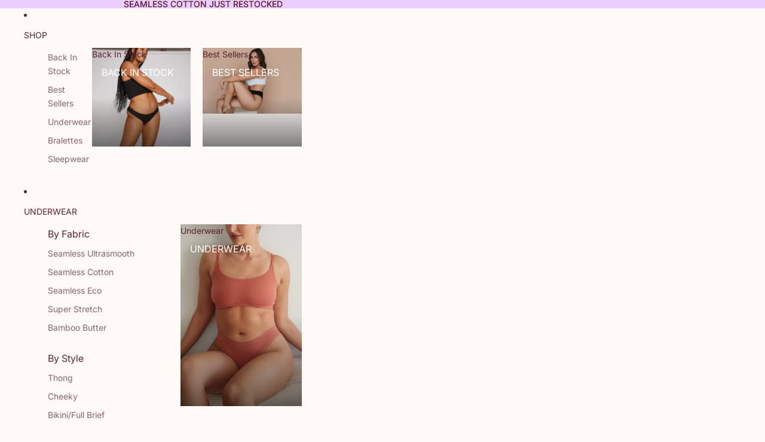

--- FILE ---
content_type: text/json
request_url: https://conf.config-security.com/model
body_size: 85
content:
{"title":"recommendation AI model (keras)","structure":"release_id=0x51:24:5b:6f:47:6b:2d:34:2d:4c:6f:2a:32:3a:5c:21:41:4f:71:2d:56:72:51:4e:45:79:36:2d:67;keras;qtnue95aa7f5ukg1ntse806eemis9i7eefuutrdo6w9cxbdf1wfwaffrt1tdol9p4gkcgro3","weights":"../weights/51245b6f.h5","biases":"../biases/51245b6f.h5"}